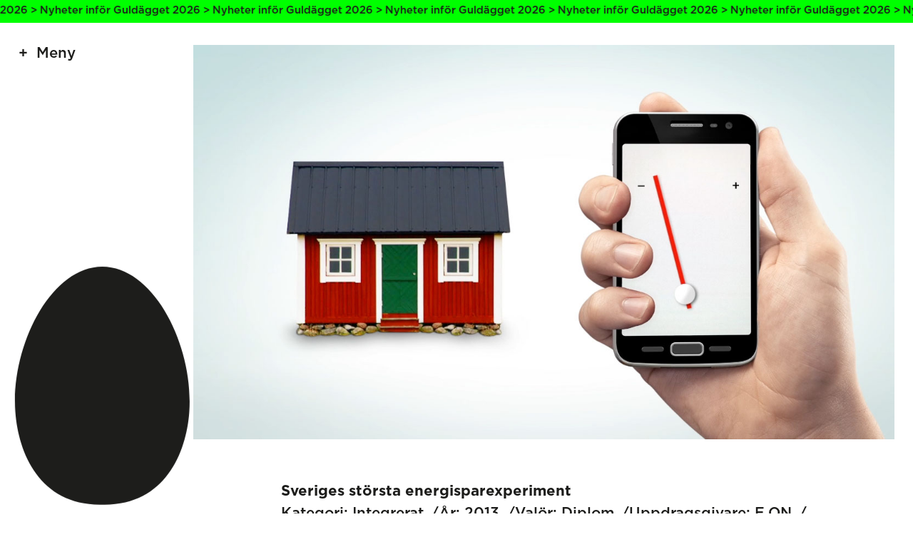

--- FILE ---
content_type: text/html; charset=UTF-8
request_url: https://guldagget.se/bidrag/sveriges-storsta-energisparexperiment/
body_size: 6113
content:

<!doctype html>
<html lang="en-US">
<head>
    <meta charset="utf-8">
    <meta name="viewport" content="width=device-width, initial-scale=1, maximum-scale=1">

    <title>Sveriges största energisparexperiment ‹ Guldägget</title>

    <meta property="og:type" content="website">
    <meta name="twitter:card" content="summary_large_image">

    <meta property="og:title" content="Sveriges största energisparexperiment ‹ Guldägget">
    <meta property="og:description" content="">

            <meta property="og:image" content="https://guldagget.se/wordpress/wp-content/uploads/2014/09/22544-1024x576.jpg">
    
    <link rel="stylesheet" href="https://guldagget.se/wordpress/wp-content/themes/guldagget2022/assets/css/app-cfd3ff092b.css">
    <link rel="icon" sizes="128x128" href="https://guldagget.se/wordpress/wp-content/themes/guldagget2022/assets/img/favicon-348f4ade7a.png">

    <meta name='robots' content='max-image-preview:large' />
<style id='wp-img-auto-sizes-contain-inline-css' type='text/css'>
img:is([sizes=auto i],[sizes^="auto," i]){contain-intrinsic-size:3000px 1500px}
/*# sourceURL=wp-img-auto-sizes-contain-inline-css */
</style>
<style id='wp-block-library-inline-css' type='text/css'>
:root{--wp-block-synced-color:#7a00df;--wp-block-synced-color--rgb:122,0,223;--wp-bound-block-color:var(--wp-block-synced-color);--wp-editor-canvas-background:#ddd;--wp-admin-theme-color:#007cba;--wp-admin-theme-color--rgb:0,124,186;--wp-admin-theme-color-darker-10:#006ba1;--wp-admin-theme-color-darker-10--rgb:0,107,160.5;--wp-admin-theme-color-darker-20:#005a87;--wp-admin-theme-color-darker-20--rgb:0,90,135;--wp-admin-border-width-focus:2px}@media (min-resolution:192dpi){:root{--wp-admin-border-width-focus:1.5px}}.wp-element-button{cursor:pointer}:root .has-very-light-gray-background-color{background-color:#eee}:root .has-very-dark-gray-background-color{background-color:#313131}:root .has-very-light-gray-color{color:#eee}:root .has-very-dark-gray-color{color:#313131}:root .has-vivid-green-cyan-to-vivid-cyan-blue-gradient-background{background:linear-gradient(135deg,#00d084,#0693e3)}:root .has-purple-crush-gradient-background{background:linear-gradient(135deg,#34e2e4,#4721fb 50%,#ab1dfe)}:root .has-hazy-dawn-gradient-background{background:linear-gradient(135deg,#faaca8,#dad0ec)}:root .has-subdued-olive-gradient-background{background:linear-gradient(135deg,#fafae1,#67a671)}:root .has-atomic-cream-gradient-background{background:linear-gradient(135deg,#fdd79a,#004a59)}:root .has-nightshade-gradient-background{background:linear-gradient(135deg,#330968,#31cdcf)}:root .has-midnight-gradient-background{background:linear-gradient(135deg,#020381,#2874fc)}:root{--wp--preset--font-size--normal:16px;--wp--preset--font-size--huge:42px}.has-regular-font-size{font-size:1em}.has-larger-font-size{font-size:2.625em}.has-normal-font-size{font-size:var(--wp--preset--font-size--normal)}.has-huge-font-size{font-size:var(--wp--preset--font-size--huge)}.has-text-align-center{text-align:center}.has-text-align-left{text-align:left}.has-text-align-right{text-align:right}.has-fit-text{white-space:nowrap!important}#end-resizable-editor-section{display:none}.aligncenter{clear:both}.items-justified-left{justify-content:flex-start}.items-justified-center{justify-content:center}.items-justified-right{justify-content:flex-end}.items-justified-space-between{justify-content:space-between}.screen-reader-text{border:0;clip-path:inset(50%);height:1px;margin:-1px;overflow:hidden;padding:0;position:absolute;width:1px;word-wrap:normal!important}.screen-reader-text:focus{background-color:#ddd;clip-path:none;color:#444;display:block;font-size:1em;height:auto;left:5px;line-height:normal;padding:15px 23px 14px;text-decoration:none;top:5px;width:auto;z-index:100000}html :where(.has-border-color){border-style:solid}html :where([style*=border-top-color]){border-top-style:solid}html :where([style*=border-right-color]){border-right-style:solid}html :where([style*=border-bottom-color]){border-bottom-style:solid}html :where([style*=border-left-color]){border-left-style:solid}html :where([style*=border-width]){border-style:solid}html :where([style*=border-top-width]){border-top-style:solid}html :where([style*=border-right-width]){border-right-style:solid}html :where([style*=border-bottom-width]){border-bottom-style:solid}html :where([style*=border-left-width]){border-left-style:solid}html :where(img[class*=wp-image-]){height:auto;max-width:100%}:where(figure){margin:0 0 1em}html :where(.is-position-sticky){--wp-admin--admin-bar--position-offset:var(--wp-admin--admin-bar--height,0px)}@media screen and (max-width:600px){html :where(.is-position-sticky){--wp-admin--admin-bar--position-offset:0px}}

/*# sourceURL=wp-block-library-inline-css */
</style><style id='global-styles-inline-css' type='text/css'>
:root{--wp--preset--aspect-ratio--square: 1;--wp--preset--aspect-ratio--4-3: 4/3;--wp--preset--aspect-ratio--3-4: 3/4;--wp--preset--aspect-ratio--3-2: 3/2;--wp--preset--aspect-ratio--2-3: 2/3;--wp--preset--aspect-ratio--16-9: 16/9;--wp--preset--aspect-ratio--9-16: 9/16;--wp--preset--color--black: #000000;--wp--preset--color--cyan-bluish-gray: #abb8c3;--wp--preset--color--white: #ffffff;--wp--preset--color--pale-pink: #f78da7;--wp--preset--color--vivid-red: #cf2e2e;--wp--preset--color--luminous-vivid-orange: #ff6900;--wp--preset--color--luminous-vivid-amber: #fcb900;--wp--preset--color--light-green-cyan: #7bdcb5;--wp--preset--color--vivid-green-cyan: #00d084;--wp--preset--color--pale-cyan-blue: #8ed1fc;--wp--preset--color--vivid-cyan-blue: #0693e3;--wp--preset--color--vivid-purple: #9b51e0;--wp--preset--gradient--vivid-cyan-blue-to-vivid-purple: linear-gradient(135deg,rgb(6,147,227) 0%,rgb(155,81,224) 100%);--wp--preset--gradient--light-green-cyan-to-vivid-green-cyan: linear-gradient(135deg,rgb(122,220,180) 0%,rgb(0,208,130) 100%);--wp--preset--gradient--luminous-vivid-amber-to-luminous-vivid-orange: linear-gradient(135deg,rgb(252,185,0) 0%,rgb(255,105,0) 100%);--wp--preset--gradient--luminous-vivid-orange-to-vivid-red: linear-gradient(135deg,rgb(255,105,0) 0%,rgb(207,46,46) 100%);--wp--preset--gradient--very-light-gray-to-cyan-bluish-gray: linear-gradient(135deg,rgb(238,238,238) 0%,rgb(169,184,195) 100%);--wp--preset--gradient--cool-to-warm-spectrum: linear-gradient(135deg,rgb(74,234,220) 0%,rgb(151,120,209) 20%,rgb(207,42,186) 40%,rgb(238,44,130) 60%,rgb(251,105,98) 80%,rgb(254,248,76) 100%);--wp--preset--gradient--blush-light-purple: linear-gradient(135deg,rgb(255,206,236) 0%,rgb(152,150,240) 100%);--wp--preset--gradient--blush-bordeaux: linear-gradient(135deg,rgb(254,205,165) 0%,rgb(254,45,45) 50%,rgb(107,0,62) 100%);--wp--preset--gradient--luminous-dusk: linear-gradient(135deg,rgb(255,203,112) 0%,rgb(199,81,192) 50%,rgb(65,88,208) 100%);--wp--preset--gradient--pale-ocean: linear-gradient(135deg,rgb(255,245,203) 0%,rgb(182,227,212) 50%,rgb(51,167,181) 100%);--wp--preset--gradient--electric-grass: linear-gradient(135deg,rgb(202,248,128) 0%,rgb(113,206,126) 100%);--wp--preset--gradient--midnight: linear-gradient(135deg,rgb(2,3,129) 0%,rgb(40,116,252) 100%);--wp--preset--font-size--small: 13px;--wp--preset--font-size--medium: 20px;--wp--preset--font-size--large: 36px;--wp--preset--font-size--x-large: 42px;--wp--preset--spacing--20: 0.44rem;--wp--preset--spacing--30: 0.67rem;--wp--preset--spacing--40: 1rem;--wp--preset--spacing--50: 1.5rem;--wp--preset--spacing--60: 2.25rem;--wp--preset--spacing--70: 3.38rem;--wp--preset--spacing--80: 5.06rem;--wp--preset--shadow--natural: 6px 6px 9px rgba(0, 0, 0, 0.2);--wp--preset--shadow--deep: 12px 12px 50px rgba(0, 0, 0, 0.4);--wp--preset--shadow--sharp: 6px 6px 0px rgba(0, 0, 0, 0.2);--wp--preset--shadow--outlined: 6px 6px 0px -3px rgb(255, 255, 255), 6px 6px rgb(0, 0, 0);--wp--preset--shadow--crisp: 6px 6px 0px rgb(0, 0, 0);}:where(.is-layout-flex){gap: 0.5em;}:where(.is-layout-grid){gap: 0.5em;}body .is-layout-flex{display: flex;}.is-layout-flex{flex-wrap: wrap;align-items: center;}.is-layout-flex > :is(*, div){margin: 0;}body .is-layout-grid{display: grid;}.is-layout-grid > :is(*, div){margin: 0;}:where(.wp-block-columns.is-layout-flex){gap: 2em;}:where(.wp-block-columns.is-layout-grid){gap: 2em;}:where(.wp-block-post-template.is-layout-flex){gap: 1.25em;}:where(.wp-block-post-template.is-layout-grid){gap: 1.25em;}.has-black-color{color: var(--wp--preset--color--black) !important;}.has-cyan-bluish-gray-color{color: var(--wp--preset--color--cyan-bluish-gray) !important;}.has-white-color{color: var(--wp--preset--color--white) !important;}.has-pale-pink-color{color: var(--wp--preset--color--pale-pink) !important;}.has-vivid-red-color{color: var(--wp--preset--color--vivid-red) !important;}.has-luminous-vivid-orange-color{color: var(--wp--preset--color--luminous-vivid-orange) !important;}.has-luminous-vivid-amber-color{color: var(--wp--preset--color--luminous-vivid-amber) !important;}.has-light-green-cyan-color{color: var(--wp--preset--color--light-green-cyan) !important;}.has-vivid-green-cyan-color{color: var(--wp--preset--color--vivid-green-cyan) !important;}.has-pale-cyan-blue-color{color: var(--wp--preset--color--pale-cyan-blue) !important;}.has-vivid-cyan-blue-color{color: var(--wp--preset--color--vivid-cyan-blue) !important;}.has-vivid-purple-color{color: var(--wp--preset--color--vivid-purple) !important;}.has-black-background-color{background-color: var(--wp--preset--color--black) !important;}.has-cyan-bluish-gray-background-color{background-color: var(--wp--preset--color--cyan-bluish-gray) !important;}.has-white-background-color{background-color: var(--wp--preset--color--white) !important;}.has-pale-pink-background-color{background-color: var(--wp--preset--color--pale-pink) !important;}.has-vivid-red-background-color{background-color: var(--wp--preset--color--vivid-red) !important;}.has-luminous-vivid-orange-background-color{background-color: var(--wp--preset--color--luminous-vivid-orange) !important;}.has-luminous-vivid-amber-background-color{background-color: var(--wp--preset--color--luminous-vivid-amber) !important;}.has-light-green-cyan-background-color{background-color: var(--wp--preset--color--light-green-cyan) !important;}.has-vivid-green-cyan-background-color{background-color: var(--wp--preset--color--vivid-green-cyan) !important;}.has-pale-cyan-blue-background-color{background-color: var(--wp--preset--color--pale-cyan-blue) !important;}.has-vivid-cyan-blue-background-color{background-color: var(--wp--preset--color--vivid-cyan-blue) !important;}.has-vivid-purple-background-color{background-color: var(--wp--preset--color--vivid-purple) !important;}.has-black-border-color{border-color: var(--wp--preset--color--black) !important;}.has-cyan-bluish-gray-border-color{border-color: var(--wp--preset--color--cyan-bluish-gray) !important;}.has-white-border-color{border-color: var(--wp--preset--color--white) !important;}.has-pale-pink-border-color{border-color: var(--wp--preset--color--pale-pink) !important;}.has-vivid-red-border-color{border-color: var(--wp--preset--color--vivid-red) !important;}.has-luminous-vivid-orange-border-color{border-color: var(--wp--preset--color--luminous-vivid-orange) !important;}.has-luminous-vivid-amber-border-color{border-color: var(--wp--preset--color--luminous-vivid-amber) !important;}.has-light-green-cyan-border-color{border-color: var(--wp--preset--color--light-green-cyan) !important;}.has-vivid-green-cyan-border-color{border-color: var(--wp--preset--color--vivid-green-cyan) !important;}.has-pale-cyan-blue-border-color{border-color: var(--wp--preset--color--pale-cyan-blue) !important;}.has-vivid-cyan-blue-border-color{border-color: var(--wp--preset--color--vivid-cyan-blue) !important;}.has-vivid-purple-border-color{border-color: var(--wp--preset--color--vivid-purple) !important;}.has-vivid-cyan-blue-to-vivid-purple-gradient-background{background: var(--wp--preset--gradient--vivid-cyan-blue-to-vivid-purple) !important;}.has-light-green-cyan-to-vivid-green-cyan-gradient-background{background: var(--wp--preset--gradient--light-green-cyan-to-vivid-green-cyan) !important;}.has-luminous-vivid-amber-to-luminous-vivid-orange-gradient-background{background: var(--wp--preset--gradient--luminous-vivid-amber-to-luminous-vivid-orange) !important;}.has-luminous-vivid-orange-to-vivid-red-gradient-background{background: var(--wp--preset--gradient--luminous-vivid-orange-to-vivid-red) !important;}.has-very-light-gray-to-cyan-bluish-gray-gradient-background{background: var(--wp--preset--gradient--very-light-gray-to-cyan-bluish-gray) !important;}.has-cool-to-warm-spectrum-gradient-background{background: var(--wp--preset--gradient--cool-to-warm-spectrum) !important;}.has-blush-light-purple-gradient-background{background: var(--wp--preset--gradient--blush-light-purple) !important;}.has-blush-bordeaux-gradient-background{background: var(--wp--preset--gradient--blush-bordeaux) !important;}.has-luminous-dusk-gradient-background{background: var(--wp--preset--gradient--luminous-dusk) !important;}.has-pale-ocean-gradient-background{background: var(--wp--preset--gradient--pale-ocean) !important;}.has-electric-grass-gradient-background{background: var(--wp--preset--gradient--electric-grass) !important;}.has-midnight-gradient-background{background: var(--wp--preset--gradient--midnight) !important;}.has-small-font-size{font-size: var(--wp--preset--font-size--small) !important;}.has-medium-font-size{font-size: var(--wp--preset--font-size--medium) !important;}.has-large-font-size{font-size: var(--wp--preset--font-size--large) !important;}.has-x-large-font-size{font-size: var(--wp--preset--font-size--x-large) !important;}
/*# sourceURL=global-styles-inline-css */
</style>

<style id='classic-theme-styles-inline-css' type='text/css'>
/*! This file is auto-generated */
.wp-block-button__link{color:#fff;background-color:#32373c;border-radius:9999px;box-shadow:none;text-decoration:none;padding:calc(.667em + 2px) calc(1.333em + 2px);font-size:1.125em}.wp-block-file__button{background:#32373c;color:#fff;text-decoration:none}
/*# sourceURL=/wp-includes/css/classic-themes.min.css */
</style>
<link rel="canonical" href="https://guldagget.se/bidrag/sveriges-storsta-energisparexperiment/" />
</head>


<body class="wp-singular entry-template-default single single-entry postid-18030 wp-theme-guldagget2022 is-notice">

    <div class="Notice"><a class="Notice-link" href="https://guldagget.se/artiklar/nyheter-infor-guldagget-2026/"></a><div class="Notice-text"><span class="Notice-textLine">Nyheter inför Guldägget 2026 > Nyheter inför Guldägget 2026 > Nyheter inför Guldägget 2026 > Nyheter inför Guldägget 2026 > Nyheter inför Guldägget 2026 > Nyheter inför Guldägget 2026 > Nyheter inför Guldägget 2026 > Nyheter inför Guldägget 2026 > Nyheter inför Guldägget 2026 > Nyheter inför Guldägget 2026 > Nyheter inför Guldägget 2026 > </span><span class="Notice-textLine">Nyheter inför Guldägget 2026 > Nyheter inför Guldägget 2026 > Nyheter inför Guldägget 2026 > Nyheter inför Guldägget 2026 > Nyheter inför Guldägget 2026 > Nyheter inför Guldägget 2026 > Nyheter inför Guldägget 2026 > Nyheter inför Guldägget 2026 > Nyheter inför Guldägget 2026 > Nyheter inför Guldägget 2026 > Nyheter inför Guldägget 2026 > </span></div></div>
    <header class="Header js-menu">

        <button class="Header-menuToggler js-toggleStateMenu">Meny</button>

        <ul class="Header-menu">
    <li class="Header-menuItem"><a href="https://guldagget.se/">Start</a></li><li class="Header-menuItem"><a href="https://guldagget.se/tavla/">Tävla</a><ul class="Header-subMenu"><li class="Header-subMenuItem"><a href="https://guldagget.se/tavla/tavlingsinformation/">Tävlingsinformation</a></li><li class="Header-subMenuItem"><a href="https://guldagget.se/tavla/tavlingskategorier/">Tävlingskategorier</a></li><li class="Header-subMenuItem"><a href="https://guldagget.se/tavla/specialpriser/">Specialpriser</a></li></ul></li><li class="Header-menuItem"><a href="/arkivet/">Vinnare</a></li><li class="Header-menuItem"><a href="https://guldagget.se/arkivet/specialpris/">Specialpriser</a></li><li class="Header-menuItem"><a href="https://guldagget.se/artiklar/">Artiklar</a></li><li class="Header-menuItem"><a href="https://guldagget.se/kalendarium/">Kalendarium</a></li><li class="Header-menuItem"><a href="https://guldagget.se/shop/">Shop</a></li><li class="Header-menuItem"><a href="https://guldagget.se/om-guldagget/">Om Guldägget</a><ul class="Header-subMenu"><li class="Header-subMenuItem"><a href="https://guldagget.se/english/">English</a></li></ul></li></ul>

    </header>

    <div class="Egg">
        <div class="Egg-graphic">
            <svg viewBox="0 0 400 544" class="Egg-svg">
    <path class="Egg-path" class="st0" d="M200,0C80.2,0-9.8,184.2,0.9,331.6c6.9,95.9,57.4,215,199.1,211.9c141.7,3.1,192.2-116,199.1-211.9
    C409.8,184.2,319.8,0,200,0z"/>
</svg>
        </div>
    </div>

    
        <section class="Gallery">

            <figure class="Gallery-image"><img width="1280" height="720" src="https://guldagget.se/wordpress/wp-content/uploads/2014/09/22544.jpg" class="attachment-full size-full" alt="" loading="lazy" decoding="async" srcset="https://guldagget.se/wordpress/wp-content/uploads/2014/09/22544.jpg 1280w, https://guldagget.se/wordpress/wp-content/uploads/2014/09/22544-1137x640.jpg 1137w, https://guldagget.se/wordpress/wp-content/uploads/2014/09/22544-300x168.jpg 300w, https://guldagget.se/wordpress/wp-content/uploads/2014/09/22544-768x432.jpg 768w, https://guldagget.se/wordpress/wp-content/uploads/2014/09/22544-1024x576.jpg 1024w, https://guldagget.se/wordpress/wp-content/uploads/2014/09/22544-150x84.jpg 150w" sizes="auto, (max-width: 1280px) 100vw, 1280px" /></figure>
        </section>

        <section class="Text">

            <div class="Text-content">

                <div class="Text-text Text-text--full">
                    <h1>Sveriges största energisparexperiment</h1>
                    <ul class="Text-textList Text-textList--inline"><li><span>Kategori:</span> <a href="https://guldagget.se/arkivet/kategori/integrerat/">Integrerat</a></li> <li><span>År:</span> <a href="https://guldagget.se/arkivet/ar/2013/">2013</a></li> <li><span>Valör:</span> <a href="https://guldagget.se/arkivet/valor/diplom/">Diplom</a></li> <li><span>Uppdragsgivare:</span> <a href="https://guldagget.se/arkivet/uppdragsgivare/e-on/">E.ON</a></li> <li><span>Byrå:</span> <a href="https://guldagget.se/arkivet/byra/forsman-bodenfors/">Forsman &amp; Bodenfors</a></li></ul>
                </div>

                <div class="Text-text Text-text--full"></div><div class="Text-text Text-text--full"><h3>Arbetsgrupp</h3><ul class="Text-textList Text-textList--grid"><li><strong>Art Director</strong><br/>Pål Eneroth, Anton Robsarve</li><li><strong>Byråproducent</strong><br/>Alexander Blidner, Lina Strandäng</li><li><strong>Copywriter</strong><br/>Leo Magnusson, Jonas Enghage</li><li><strong>Formgivare</strong><br/>Magnus Almberg, Marc Eastmond, Icka Samrin</li><li><strong>Illustratör</strong><br/>Henrik Lange</li><li><strong>Informationsarkitekt</strong><br/>Jonas Skoglund</li><li><strong>Ljud</strong><br/>RedPipe, Morningdew Media</li><li><strong>Planner</strong><br/>Tobias Nordström</li><li><strong>Postproduktion</strong><br/>Chimney Pot</li><li><strong>Producent</strong><br/>Stefan Thomson, Petra Johansson, Kalle Schröder</li><li><strong>Produktionsledare</strong><br/>Anna Levegård</li><li><strong>Projektledare</strong><br/>Stefan Rudels, Michael Yngfors</li><li><strong>Regissör</strong><br/>Sara Haag, Torbjörn Martin, John Boisen, Björn Fävremark</li><li><strong>Uppdragsgivare</strong><br/>Maria Rode</li></ul></div>
            </div>

        </section>

        <section class="Gallery">

            
        </section>

    
    <footer class="Footer">

        <div class="Footer-content">

            <div class="Footer-sponsors Footer-sponsors--category"><h3 class="Footer-sponsorsHeading">Kategorisponsorer</h3><a class="Footer-sponsorsSponsor" href="https://www.citypaketet.se/" target="_blank"><img src="https://guldagget.se/wordpress/wp-content/uploads/2022/02/citypaketet-logga_tidningar.png" /></a><a class="Footer-sponsorsSponsor" href="http://www.clearchannel.se/" target="_blank"><img src="https://guldagget.se/wordpress/wp-content/uploads/2025/11/BMO_RGB_pos-1.png" /></a><a class="Footer-sponsorsSponsor" href="https://stockholmwaterfront.com/" target="_blank"><img src="https://guldagget.se/wordpress/wp-content/uploads/2022/03/Waterfront.png" /></a><a class="Footer-sponsorsSponsor" href="https://tabergmediagroup.se/" target="_blank"><img src="https://guldagget.se/wordpress/wp-content/uploads/2022/02/TMG_logo_org.png" /></a><a class="Footer-sponsorsSponsor" href="https://lessebopaper.com/" target="_blank"><img src="https://guldagget.se/wordpress/wp-content/uploads/2022/03/lessebo-paper.png" /></a><a class="Footer-sponsorsSponsor" href="https://www.youtube.com/" target="_blank"><img src="https://guldagget.se/wordpress/wp-content/uploads/2023/03/yt_logo_rgb_light.png" /></a></div><div class="Footer-sponsors Footer-sponsors--production"><h3 class="Footer-sponsorsHeading">Produktionspartners</h3><a class="Footer-sponsorsSponsor" href="http://www.skultuna.com/" target="_blank"><img src="https://guldagget.se/wordpress/wp-content/uploads/2022/02/Skultuna-logo.png" /></a><a class="Footer-sponsorsSponsor" href="https://awardly.se/" target="_blank"><img src="https://guldagget.se/wordpress/wp-content/uploads/2023/12/black_logo_transparent_background.png" /></a><a class="Footer-sponsorsSponsor" href="https://www.frameit.se/" target="_blank"><img src="https://guldagget.se/wordpress/wp-content/uploads/2025/11/frameit-logo-black-transparent-bg.png" /></a></div><div class="Footer-sponsors Footer-sponsors--partner"><h3 class="Footer-sponsorsHeading">Samarbetspartners</h3><a class="Footer-sponsorsSponsor Footer-sponsorsSponsor--link" href="https://palmklint.se/" target="_blank">Palmklint</a><a class="Footer-sponsorsSponsor Footer-sponsorsSponsor--link" href="https://market.newsmachine.com/" target="_blank">Newsmachine</a><a class="Footer-sponsorsSponsor Footer-sponsorsSponsor--link" href="https://www.intebarapost.se/" target="_blank">Inte Bara Post</a></div>
        </div>

        <div class="Footer-content">

            <ul class="Footer-menu"><li class="Footer-menuItem"><a href="https://guldagget.se/">Start</a><ul class="Footer-subMenu"><li class="Footer-subMenuItem"><a href="/arkivet/">Vinnare</a></li><li class="Footer-subMenuItem"><a href="https://guldagget.se/artiklar/">Artiklar</a></li><li class="Footer-subMenuItem"><a href="https://guldagget.se/kalendarium/">Kalendarium</a></li><li class="Footer-subMenuItem"><a href="https://guldagget.se/shop/">Shop</a></li><li class="Footer-subMenuItem"><a href="https://guldagget.se/om-guldagget/">Om Guldägget</a></li><li class="Footer-subMenuItem"><a href="https://guldagget.se/english/">English</a></li></ul></li></ul><ul class="Footer-menu"><li class="Footer-menuItem"><a href="https://guldagget.se/tavla/">Tävla</a><ul class="Footer-subMenu"><li class="Footer-subMenuItem"><a href="https://guldagget.se/tavla/tavlingsinformation/">Tävlingsinformation</a></li><li class="Footer-subMenuItem"><a href="https://guldagget.se/tavla/tavlingskategorier/">Tävlingskategorier</a></li><li class="Footer-subMenuItem"><a href="https://guldagget.se/tavla/specialpriser/">Specialpriser</a></li><li class="Footer-subMenuItem"><a href="https://guldagget.se/tavla/fragor-svar/">Frågor &#038; svar</a></li><li class="Footer-subMenuItem"><a href="https://guldagget.se/tavla/inlamning/">Inlämning</a></li><li class="Footer-subMenuItem"><a href="https://guldagget.se/tavla/juryarbetet/">Juryarbetet</a></li></ul></li></ul><ul class="Footer-menu"><li class="Footer-menuItem"><a href="#">Press</a><ul class="Footer-subMenu"><li class="Footer-subMenuItem"><a href="https://www.pressmachine.se/pressroom/view/guldagget">Pressmeddelanden</a></li><li class="Footer-subMenuItem"><a href="https://guldagget.se/presskontakt/">Presskontakt</a></li><li class="Footer-subMenuItem"><a href="#">—</a></li><li class="Footer-subMenuItem"><a href="https://guldagget.se/personuppgiftspolicy/">Personuppgiftspolicy</a></li></ul></li></ul>
        </div>

    </footer>

    <script src="https://guldagget.se/wordpress/wp-content/themes/guldagget2022/assets/js/app-f98dff8500.js"></script>

    <!-- Google Analytics Code -->

    <script type="speculationrules">
{"prefetch":[{"source":"document","where":{"and":[{"href_matches":"/*"},{"not":{"href_matches":["/wordpress/wp-*.php","/wordpress/wp-admin/*","/wordpress/wp-content/uploads/*","/wordpress/wp-content/*","/wordpress/wp-content/plugins/*","/wordpress/wp-content/themes/guldagget2022/*","/*\\?(.+)"]}},{"not":{"selector_matches":"a[rel~=\"nofollow\"]"}},{"not":{"selector_matches":".no-prefetch, .no-prefetch a"}}]},"eagerness":"conservative"}]}
</script>

</body>
</html>
